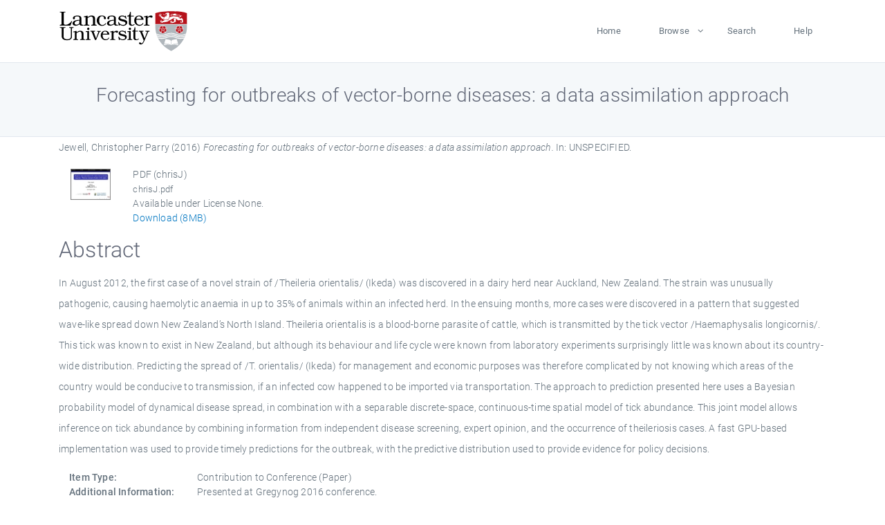

--- FILE ---
content_type: text/html; charset=utf-8
request_url: https://eprints.lancs.ac.uk/id/eprint/81518/
body_size: 5526
content:
<!DOCTYPE html>
<html xmlns="http://www.w3.org/1999/xhtml" lang="en">
  <head>
    <meta charset="utf-8" />
    <title> Forecasting for outbreaks of vector-borne diseases: a data assimilation approach  - Lancaster EPrints</title>
    
    
    
    <!-- Google Tag Manager -->
<!--
    <script>(function(w,d,s,l,i){w[l]=w[l]||[];w[l].push({'gtm.start':
    new Date().getTime(),event:'gtm.js'});var f=d.getElementsByTagName(s)[0],
    j=d.createElement(s),dl=l!='dataLayer'?'&amp;l='+l:'';j.async=true;j.src=
    'https://www.googletagmanager.com/gtm.js?id='+i+dl;f.parentNode.insertBefore(j,f);
    })(window,document,'script','dataLayer','GTM-MDLDXCK7');</script>
-->
    <!-- End Google Tag Manager -->
  
    <meta charset="utf-8" />
    <meta name="viewport" content="width=device-width, initial-scale=1, shrink-to-fit=no" />
    <meta name="description" content="" />
    <meta name="author" content="" />
    <link rel="icon" href="/img/basic/favicon.ico" type="image/x-icon" />
    <style>
      .loader {
          position: fixed;
          left: 0;
          top: 0;
          width: 100%;
          height: 100%;
          background-color: #F5F8FA;
          z-index: 9998;
          text-align: center;
      }

      .plane-container {
          position: absolute;
          top: 50%;
          left: 50%;
      }
    </style>
  
    <meta content="81518" name="eprints.eprintid" />
<meta content="1219" name="eprints.rev_number" />
<meta name="eprints.eprint_status" content="archive" />
<meta name="eprints.userid" content="13568" />
<meta name="eprints.source" content="pure" />
<meta content="disk0/00/08/15/18" name="eprints.dir" />
<meta content="2016-09-19 10:10:01" name="eprints.datestamp" />
<meta name="eprints.lastmod" content="2025-12-10 13:03:14" />
<meta content="2016-09-09 08:38:02" name="eprints.status_changed" />
<meta content="conference_item" name="eprints.type" />
<meta content="show" name="eprints.metadata_visibility" />
<meta content="Jewell, Christopher Parry" name="eprints.creators_name" />
<meta name="eprints.title" content="Forecasting for outbreaks of vector-borne diseases: a data assimilation approach" />
<meta content="pub" name="eprints.ispublished" />
<meta name="eprints.divisions" content="medicine" />
<meta name="eprints.note" content="Presented at Gregynog 2016 conference." />
<meta name="eprints.abstract" content="In August 2012, the first case of a novel strain of /Theileria orientalis/ (Ikeda) was discovered in a dairy herd near Auckland, New Zealand. The strain was unusually pathogenic, causing haemolytic anaemia in up to 35% of animals within an infected herd. In the ensuing months, more cases were discovered in a pattern that suggested wave-like spread down New Zealand’s North Island. Theileria orientalis is a blood-borne parasite of cattle, which is transmitted by the tick vector /Haemaphysalis longicornis/. This tick was known to exist in New Zealand, but although its behaviour and life cycle were known from laboratory experiments surprisingly little was known about its country-wide distribution. Predicting the spread of /T. orientalis/ (Ikeda) for management and economic purposes was therefore complicated by not knowing which areas of the country would be conducive to transmission, if an infected cow happened to be imported via transportation. The approach to prediction presented here uses a Bayesian probability model of dynamical disease spread, in combination with a separable discrete-space, continuous-time spatial model of tick abundance. This joint model allows inference on tick abundance by combining information from independent disease screening, expert opinion, and the occurrence of theileriosis cases. A fast GPU-based implementation was used to provide timely predictions for the outbreak, with the predictive distribution used to provide evidence for policy decisions." />
<meta name="eprints.date" content="2016-04-15" />
<meta content="published" name="eprints.date_type" />
<meta content="public" name="eprints.full_text_status" />
<meta content="paper" name="eprints.pres_type" />
<meta name="eprints.pages" content="8811440" />
<meta content="other" name="eprints.event_type" />
<meta name="eprints.refereed" content="FALSE" />
<meta content="304" name="eprints.hoa_compliant" />
<meta content="2016-04-15" name="eprints.hoa_date_pub" />
<meta name="eprints.hoa_exclude" content="FALSE" />
<meta name="eprints.citation" content="  Jewell, Christopher Parry  (2016) Forecasting for outbreaks of vector-borne diseases: a data assimilation approach.  In: UNSPECIFIED.     " />
<meta name="eprints.document_url" content="https://eprints.lancs.ac.uk/id/eprint/81518/1/chrisJ.pdf" />
<link href="http://purl.org/DC/elements/1.0/" rel="schema.DC" />
<meta content="https://eprints.lancs.ac.uk/id/eprint/81518/" name="DC.relation" />
<meta name="DC.title" content="Forecasting for outbreaks of vector-borne diseases: a data assimilation approach" />
<meta name="DC.creator" content="Jewell, Christopher Parry" />
<meta name="DC.description" content="In August 2012, the first case of a novel strain of /Theileria orientalis/ (Ikeda) was discovered in a dairy herd near Auckland, New Zealand. The strain was unusually pathogenic, causing haemolytic anaemia in up to 35% of animals within an infected herd. In the ensuing months, more cases were discovered in a pattern that suggested wave-like spread down New Zealand’s North Island. Theileria orientalis is a blood-borne parasite of cattle, which is transmitted by the tick vector /Haemaphysalis longicornis/. This tick was known to exist in New Zealand, but although its behaviour and life cycle were known from laboratory experiments surprisingly little was known about its country-wide distribution. Predicting the spread of /T. orientalis/ (Ikeda) for management and economic purposes was therefore complicated by not knowing which areas of the country would be conducive to transmission, if an infected cow happened to be imported via transportation. The approach to prediction presented here uses a Bayesian probability model of dynamical disease spread, in combination with a separable discrete-space, continuous-time spatial model of tick abundance. This joint model allows inference on tick abundance by combining information from independent disease screening, expert opinion, and the occurrence of theileriosis cases. A fast GPU-based implementation was used to provide timely predictions for the outbreak, with the predictive distribution used to provide evidence for policy decisions." />
<meta name="DC.date" content="2016-04-15" />
<meta name="DC.type" content="Contribution to Conference" />
<meta content="NonPeerReviewed" name="DC.type" />
<meta name="DC.format" content="application/pdf" />
<meta name="DC.language" content="en" />
<meta name="DC.rights" content="none" />
<meta content="https://eprints.lancs.ac.uk/id/eprint/81518/1/chrisJ.pdf" name="DC.identifier" />
<meta content="  Jewell, Christopher Parry  (2016) Forecasting for outbreaks of vector-borne diseases: a data assimilation approach.  In: UNSPECIFIED.     " name="DC.identifier" />
<link rel="canonical" href="https://eprints.lancs.ac.uk/id/eprint/81518/" />
<link title="RDF+N3" rel="alternate" href="https://eprints.lancs.ac.uk/cgi/export/eprint/81518/RDFN3/lep-eprint-81518.n3" type="text/n3" />
<link title="Reference Manager" rel="alternate" href="https://eprints.lancs.ac.uk/cgi/export/eprint/81518/RIS/lep-eprint-81518.ris" type="text/plain" />
<link rel="alternate" title="ASCII Citation" type="text/plain; charset=utf-8" href="https://eprints.lancs.ac.uk/cgi/export/eprint/81518/Text/lep-eprint-81518.txt" />
<link href="https://eprints.lancs.ac.uk/cgi/export/eprint/81518/EndNote/lep-eprint-81518.enw" type="text/plain; charset=utf-8" title="EndNote" rel="alternate" />
<link href="https://eprints.lancs.ac.uk/cgi/export/eprint/81518/CSV/lep-eprint-81518.csv" type="text/csv; charset=utf-8" title="Multiline CSV" rel="alternate" />
<link href="https://eprints.lancs.ac.uk/cgi/export/eprint/81518/RDFXML/lep-eprint-81518.rdf" type="application/rdf+xml" title="RDF+XML" rel="alternate" />
<link href="https://eprints.lancs.ac.uk/cgi/export/eprint/81518/MODS/lep-eprint-81518.xml" type="text/xml; charset=utf-8" title="MODS" rel="alternate" />
<link type="application/atom+xml;charset=utf-8" href="https://eprints.lancs.ac.uk/cgi/export/eprint/81518/Atom/lep-eprint-81518.xml" rel="alternate" title="Atom" />
<link rel="alternate" title="RDF+N-Triples" type="text/plain" href="https://eprints.lancs.ac.uk/cgi/export/eprint/81518/RDFNT/lep-eprint-81518.nt" />
<link type="text/html; charset=utf-8" href="https://eprints.lancs.ac.uk/cgi/export/eprint/81518/HTML/lep-eprint-81518.html" rel="alternate" title="HTML Citation" />
<link rel="alternate" title="MPEG-21 DIDL" type="text/xml; charset=utf-8" href="https://eprints.lancs.ac.uk/cgi/export/eprint/81518/DIDL/lep-eprint-81518.xml" />
<link rel="alternate" title="Dublin Core" type="text/plain; charset=utf-8" href="https://eprints.lancs.ac.uk/cgi/export/eprint/81518/DC/lep-eprint-81518.txt" />
<link href="https://eprints.lancs.ac.uk/cgi/export/eprint/81518/BibTeX/lep-eprint-81518.bib" type="text/plain; charset=utf-8" title="BibTeX" rel="alternate" />
<link rel="alternate" title="EP3 XML" type="application/vnd.eprints.data+xml; charset=utf-8" href="https://eprints.lancs.ac.uk/cgi/export/eprint/81518/XML/lep-eprint-81518.xml" />
<link rel="alternate" title="OpenURL ContextObject" type="text/xml; charset=utf-8" href="https://eprints.lancs.ac.uk/cgi/export/eprint/81518/ContextObject/lep-eprint-81518.xml" />
<link title="Simple Metadata" rel="alternate" href="https://eprints.lancs.ac.uk/cgi/export/eprint/81518/Simple/lep-eprint-81518.txt" type="text/plain; charset=utf-8" />
<link type="text/plain; charset=utf-8" href="https://eprints.lancs.ac.uk/cgi/export/eprint/81518/COinS/lep-eprint-81518.txt" rel="alternate" title="OpenURL ContextObject in Span" />
<link rel="alternate" title="Refer" type="text/plain" href="https://eprints.lancs.ac.uk/cgi/export/eprint/81518/Refer/lep-eprint-81518.refer" />
<link href="https://eprints.lancs.ac.uk/cgi/export/eprint/81518/RIOXX2/lep-eprint-81518.xml" type="text/xml; charset=utf-8" title="RIOXX2 XML" rel="alternate" />
<link href="https://eprints.lancs.ac.uk/cgi/export/eprint/81518/METS/lep-eprint-81518.xml" type="text/xml; charset=utf-8" title="METS" rel="alternate" />
<link href="https://eprints.lancs.ac.uk/cgi/export/eprint/81518/JSON/lep-eprint-81518.js" type="application/json; charset=utf-8" title="JSON" rel="alternate" />
<link href="https://eprints.lancs.ac.uk/" rel="Top" />
    <link href="https://eprints.lancs.ac.uk/sword-app/servicedocument" rel="Sword" />
    <link href="https://eprints.lancs.ac.uk/id/contents" rel="SwordDeposit" />
    <link href="https://eprints.lancs.ac.uk/cgi/search" type="text/html" rel="Search" />
    <link href="https://eprints.lancs.ac.uk/cgi/opensearchdescription" type="application/opensearchdescription+xml" title="Lancaster EPrints" rel="Search" />
    <script src="https://www.google.com/jsapi" type="text/javascript">
//padder
</script><script type="text/javascript">
// <![CDATA[
google.load("visualization", "1", {packages:["corechart", "geochart"]});
// ]]></script><script type="text/javascript">
// <![CDATA[
var eprints_http_root = "https://eprints.lancs.ac.uk";
var eprints_http_cgiroot = "https://eprints.lancs.ac.uk/cgi";
var eprints_oai_archive_id = "eprints.lancs.ac.uk";
var eprints_logged_in = false;
var eprints_logged_in_userid = 0;
var eprints_logged_in_username = "";
var eprints_logged_in_usertype = "";
// ]]></script>
    <style type="text/css">.ep_logged_in { display: none }</style>
    <link href="/style/auto-3.4.5.css" type="text/css" rel="stylesheet" />
    <script src="/javascript/auto-3.4.5.js" type="text/javascript">
//padder
</script>
    <link href="/style/app.css" type="text/css" rel="stylesheet" />
    <!--[if lte IE 6]>
        <link rel="stylesheet" type="text/css" href="/style/ie6.css" />
   <![endif]-->
    <meta name="Generator" content="EPrints 3.4.5" />
    <meta http-equiv="Content-Type" content="text/html; charset=UTF-8" />
    <meta http-equiv="Content-Language" content="en" />
    
    
    <script src="/js/app.js">// <!-- No script --></script>
  
  </head>
  <body>
    
      
    <!-- Google Tag Manager (noscript) -->
<!--
    <noscript><iframe src="https://www.googletagmanager.com/ns.html?id=GTM-MDLDXCK7"
	height="0" width="0" style="display:none;visibility:hidden"></iframe></noscript>
-->
    <!-- End Google Tag Manager (noscript) -->
  
      <!-- Pre loader -->
      <div id="loader" class="loader" role="region" aria-label="Page loading">
          <div class="plane-container">
              <div class="l-s-2 blink">LOADING</div>
          </div>
      </div>     
  
    <div id="app" class="paper-loading">

      

      
  <!--    <epc:pin ref="pagetop"/> -->
      
      <div class="invisible-links" role="navigation">
          <a href="#main_content">Skip to main content</a>
      </div>
  
      <nav class="mainnav navbar navbar-default justify-content-between">
          <div class="container relative">
              <a class="offcanvas dl-trigger paper-nav-toggle" data-toggle="offcanvas" aria-expanded="false" aria-label="Toggle navigation">
                  <i></i>
              </a>
              <a class="navbar-brand" href="https://www.lancaster.ac.uk">
                  <div class="logo"><div class="logo-wrapper">
                      <img class="d-inline-block align-top" style="height: 60px;" alt="Lancaster University homepage" src="https://www.lancaster.ac.uk/media/wdp/style-assets/images/logos/lu-logo.svg" />
                  </div></div>
              </a>
              <div class="paper_menu">
                  <div id="dl-menu" class="xv-menuwrapper responsive-menu">
                      <ul class="dl-menu align-items-center">
                          <li><a href="http://eprints.lancs.ac.uk">Home</a></li>
                          <li class="parent"><a href="#">Browse</a>
                              <ul class="lg-submenu">
                                  <li><a href="http://eprints.lancs.ac.uk/view/year/">By Year</a></li>
                                  <li><a href="http://eprints.lancs.ac.uk/view/subjects/">By Subject</a></li>
                                  <li><a href="http://eprints.lancs.ac.uk/view/divisions/">By Department</a></li>
                                  <!-- <li><a href="#project">By Project</a></li> -->
                              </ul>
                          </li>
                          <li><a href="https://eprints.lancs.ac.uk/cgi/search/advanced">Search</a></li>
                          <li><a href="http://eprints.lancs.ac.uk/help">Help</a></li>
                      </ul>
                  </div>
              </div>
          </div>
      </nav>
  

      <main class="page" id="main_content">
        <div class="search-section">
          <div class="container">
            <h1> Forecasting for outbreaks of vector-borne diseases: a data assimilation approach </h1>
          </div>
        </div>
        <div class="container">
          <div class="ep_summary_content"><div class="ep_summary_content_top"></div><div class="ep_summary_content_left"></div><div class="ep_summary_content_right"></div><div class="ep_summary_content_main">

  <p style="margin-bottom: 1em">
    


    <span class="person_name">Jewell, Christopher Parry</span>
  

(2016)

<em>Forecasting for outbreaks of vector-borne diseases: a data assimilation approach.</em>


    In: UNSPECIFIED.
  


  



  </p>

  

  

    
  
    
      
      <div class="container">
        
          <div class="row">
            <div class="col-1"><a onfocus="EPJS_ShowPreview( event, 'doc_preview_45291', 'right' );" onmouseover="EPJS_ShowPreview( event, 'doc_preview_45291', 'right' );" href="https://eprints.lancs.ac.uk/81518/1/chrisJ.pdf" onblur="EPJS_HidePreview( event, 'doc_preview_45291', 'right' );" onmouseout="EPJS_HidePreview( event, 'doc_preview_45291', 'right' );" class="ep_document_link"><img alt="[thumbnail of chrisJ]" border="0" class="ep_doc_icon" src="https://eprints.lancs.ac.uk/81518/1.hassmallThumbnailVersion/chrisJ.pdf" /></a><div id="doc_preview_45291" class="ep_preview"><div><div><span><img src="https://eprints.lancs.ac.uk/81518/1.haspreviewThumbnailVersion/chrisJ.pdf" class="ep_preview_image" id="doc_preview_45291_img" border="0" alt="" /><div class="ep_preview_title">Preview</div></span></div></div></div></div>
            <div class="col-11">
              

<!-- document citation -->


<span class="ep_document_citation">
<span class="document_format">PDF (chrisJ)</span>
<br /><span class="document_filename">chrisJ.pdf</span>



  <br />Available under License None.

</span>

<br />
              <a href="https://eprints.lancs.ac.uk/id/eprint/81518/1/chrisJ.pdf" class="ep_document_link">Download (8MB)</a>
              
			  
			  
              
  
              <ul>
              
                
              
                
              
              </ul>
            </div>
          </div>
        
      </div>
    

  

  

  
    <h2 id="label-abstract">Abstract</h2>
    <p style="text-align: left; margin: 1em auto 0em auto" aria-labelledby="label-abstract"><p class="ep_field_para">In August 2012, the first case of a novel strain of /Theileria orientalis/ (Ikeda) was discovered in a dairy herd near Auckland, New Zealand. The strain was unusually pathogenic, causing haemolytic anaemia in up to 35% of animals within an infected herd. In the ensuing months, more cases were discovered in a pattern that suggested wave-like spread down New Zealand’s North Island. Theileria orientalis is a blood-borne parasite of cattle, which is transmitted by the tick vector /Haemaphysalis longicornis/. This tick was known to exist in New Zealand, but although its behaviour and life cycle were known from laboratory experiments surprisingly little was known about its country-wide distribution. Predicting the spread of /T. orientalis/ (Ikeda) for management and economic purposes was therefore complicated by not knowing which areas of the country would be conducive to transmission, if an infected cow happened to be imported via transportation. The approach to prediction presented here uses a Bayesian probability model of dynamical disease spread, in combination with a separable discrete-space, continuous-time spatial model of tick abundance. This joint model allows inference on tick abundance by combining information from independent disease screening, expert opinion, and the occurrence of theileriosis cases. A fast GPU-based implementation was used to provide timely predictions for the outbreak, with the predictive distribution used to provide evidence for policy decisions.</p></p>
  

  <div class="container">
    <div class="row">
      <div class="col-2 field-label" id="label-type">Item Type:</div>
      <div class="col-10 field-value" aria-labelledby="label-type">
        Contribution to Conference
        (Paper)
        
        
      </div>
    </div>
    
    
      
    
      
    
      
        <div class="row">
          <div class="col-2 field-label" id="label-note">Additional Information:</div>
          <div class="col-10 field-value" aria-labelledby="label-note">Presented at Gregynog 2016 conference.</div>
        </div>
      
    
      
    
      
    
      
        <div class="row">
          <div class="col-2 field-label" id="label-divisions">Departments:</div>
          <div class="col-10 field-value" aria-labelledby="label-divisions"><a href="https://eprints.lancs.ac.uk/view/divisions/ham/">Faculty of Health and Medicine</a> &gt; <a href="https://eprints.lancs.ac.uk/view/divisions/medicine/">Medicine</a></div>
        </div>
      
    
      
        <div class="row">
          <div class="col-2 field-label" id="label-eprintid">ID Code:</div>
          <div class="col-10 field-value" aria-labelledby="label-eprintid">81518</div>
        </div>
      
    
      
    
      
        <div class="row">
          <div class="col-2 field-label" id="label-userid">Deposited By:</div>
          <div class="col-10 field-value" aria-labelledby="label-userid">

<a href="https://eprints.lancs.ac.uk/cgi/users/home?screen=User::View&amp;userid=13568"><span class="ep_name_citation"><span class="person_name">ep_importer_pure</span></span></a>

</div>
        </div>
      
    
      
        <div class="row">
          <div class="col-2 field-label" id="label-datestamp">Deposited On:</div>
          <div class="col-10 field-value" aria-labelledby="label-datestamp">19 Sep 2016 10:10</div>
        </div>
      
    
      
        <div class="row">
          <div class="col-2 field-label" id="label-refereed">Refereed?:</div>
          <div class="col-10 field-value" aria-labelledby="label-refereed">No</div>
        </div>
      
    
      
        <div class="row">
          <div class="col-2 field-label" id="label-ispublished">Published?:</div>
          <div class="col-10 field-value" aria-labelledby="label-ispublished">Published</div>
        </div>
      
    
      
        <div class="row">
          <div class="col-2 field-label" id="label-lastmod">Last Modified:</div>
          <div class="col-10 field-value" aria-labelledby="label-lastmod">10 Dec 2025 13:03</div>
        </div>
      
    
    <div class="row">
      <div class="col-2 field-label" id="label-uri">URI:</div>
      <div class="col-10 field-value" aria-labelledby="label-uri"><a href="https://eprints.lancs.ac.uk/id/eprint/81518">https://eprints.lancs.ac.uk/id/eprint/81518</a></div>
    </div>
  </div>

  
  

<!--
  <epc:if test="!$flags{preview}">
    <epc:phrase ref="summary_page:actions"/>
    <div class="container ep_summary_page_actions">
    <epc:foreach expr="action_list('eprint_summary_page_actions',$item)" iterator="action">
      <div class="row">
        <div class="col-2"><epc:print expr="$action.action_icon()" /></div>
        <div class="col-10"><epc:print expr="$action.action_title()" /></div>
      </div>
    </epc:foreach>
    </div>
  </epc:if>
-->

</div><div class="ep_summary_content_bottom"></div><div class="ep_summary_content_after"></div></div>
        </div>
      </main>

      
      <footer>
          <div class="container">
              <div class="row" style="justify-content: space-between;">
                  <div class=" col-lg-4 col-xl-6 col-12 responsive-phone footer-library"><a href="https://www.lancaster.ac.uk/library" class="">
                      <div class="logo"><div class="logo-wrapper">
                          <img src="https://www.lancaster.ac.uk/media/wdp/style-assets/images/library/library-logo.svg" style="height: 60px" alt="Lancaster University Library homepage" />
                          <span class="circle"></span>
                      </div></div>
                  </a>
                  </div>
                  <div class="col-xl-3 responsive-phone">
                      <div class="h6">Links</div>
                      <ul class="footer-links">
                          <li><a href="https://www.eprints.org/uk/index.php/eprints-software/">EPrints</a></li>
                          <li><a href="http://eprints.lancs.ac.uk/help">FAQ</a></li>
                          <li><a href="https://www.lancaster.ac.uk/privacy/">Privacy Policy</a></li>
                      </ul>
                  </div>
                  <div class="col-6 col-md-12 col-12 col-xl-3 responsive-phone">
                      <div class="h6">Connect via Social Media</div>
                      <ul class="social">
                          <li class="facebook"><a href="https://en-gb.facebook.com/LancasterUniversityLibrary/" aria-label="Facebook"><span class="icon icon-facebook"></span></a>
                          </li>
                          <li class="twitter"><a href="https://twitter.com/LancasterUniLib" aria-label="Twitter"><span class="icon icon-twitter"></span></a>
                          </li>
                      </ul>
                      <div class="copyrights">
                          <p>© 2020 Lancaster University Library</p>
                      </div>
                  </div>
              </div>
          </div>
      </footer>
  

    </div>
  </body>
</html>